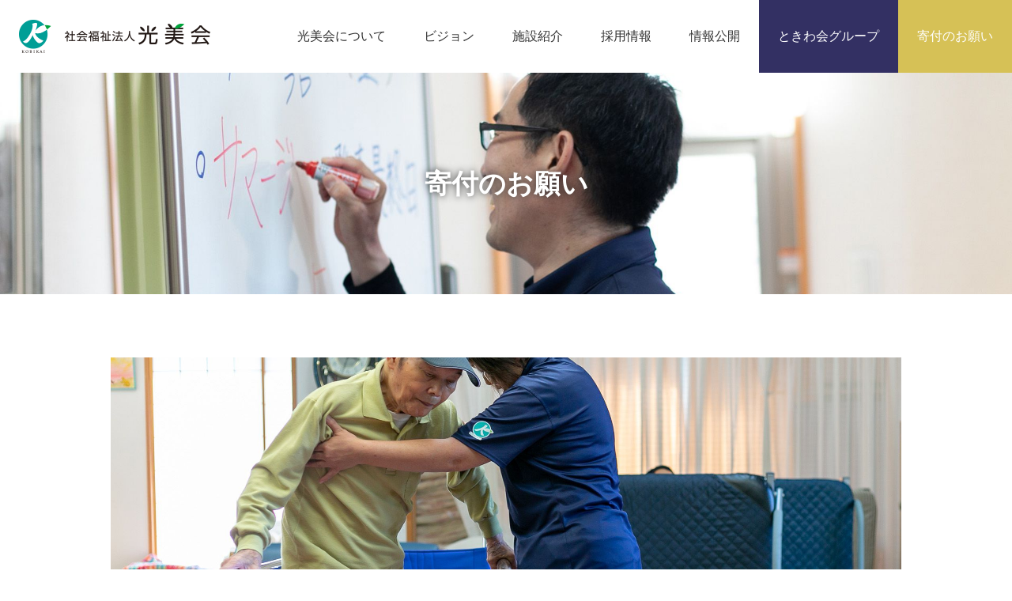

--- FILE ---
content_type: text/html
request_url: http://koubikai.jp/donation.html
body_size: 6924
content:
<!DOCTYPE html>
<html lang="ja" dir="ltr">

<head>
	<meta charset="utf-8">
	<meta property="og:site_name" content="">
	<title>
		寄付のお願い｜社会福祉法人光美会｜福島県いわき市
	</title>
	<meta property="og:title" content="寄付のお願い">
	<meta property="og:type" content="article">
	<meta name="description" content="" />
	<meta property="og:description" content="">
	<meta name="keywords" content="" />
	<meta http-equiv="X-UA-Compatible" content="IE=edge,chrome=1">
	<meta name="viewport"
		content="width=device-width,initial-scale=1.0,minimum-scale=1.0,maximum-scale=1.0,user-scalable=0">
	<link rel="shortcut icon" href="/assets/Images/All/favicon.ico" />
	<!-- StyleSheets -->
	<link rel="stylesheet" href="https://use.fontawesome.com/releases/v5.3.1/css/all.css"
		integrity="sha384-mzrmE5qonljUremFsqc01SB46JvROS7bZs3IO2EmfFsd15uHvIt+Y8vEf7N7fWAU" crossorigin="anonymous">
	<link rel="stylesheet" type="text/css" href="./assets/css/style.css" />
	<!-- Global site tag (gtag.js) - Google Analytics -->
	<script async src="https://www.googletagmanager.com/gtag/js?id=G-KT5B7PX5CT"></script>
	<script>
		window.dataLayer = window.dataLayer || [];

		function gtag() {
			dataLayer.push(arguments);
		}
		gtag('js', new Date());

		gtag('config', 'G-KT5B7PX5CT');
	</script>

</head>

<body>
	<p class="Hide"><a href="#Skip">メニューを飛ばして本文へ</a></p>
	<header class="Header" id="Header">
		<h1 class="Header--Logo"><a href="./"></a></h1>
		<nav class="Nav" id="Nav">
			<ul>
				<li><a href="./about.html"><span>光美会について</span></a></li>
				<li><a href="./vision.html"><span>ビジョン</span></a></li>
				<!--<li><a href="#"><span>事業案内</span></a></li>-->
				<li><a href="./introduction.html"><span>施設紹介</span></a></li>
				<li><a href="./recruit/"><span>採用情報</span></a></li>
				<li><a href="./publication.html"><span>情報公開</span></a></li>
				<li class="Tokiwakai"><a href="https://www.tokiwa.or.jp/" target="_blank">ときわ会グループ</a></li>
				<li class="Donation"><a href="./donation.html">寄付のお願い</a></li>
			</ul>
		</nav>
		<button class="SPNav--Opne"></button>
	</header>
	<div class="InPage--MainTitle" style="background-image:url(assets/img/Donation/Header.jpg);">
		<h1>寄付のお願い</h1>
	</div>
	<a id="Skip" name="Skip" class="Hide">本文</a>
	<div class="InPage--Content Wrap">
		<div class="InPage--PageTitle" id="outline" style="background-image: url(assets/img/Donation/Photo1.jpg);">
			<h2>寄付のお申込み</h2>
		</div>
		<div class="Donation">
			<h2 class="Donation--Title">社会福祉法人光美会の活動を応援してください</h2>
			<p>わたしたちは、社会福祉法人としての責務を果たすため、制度の中の福祉だけではなく、地域のニーズに寄り添い独自のサービスを創造し、個別性を重視した介護・福祉サービスを提供しています。<br>
				また、東日本大震災及び福島第一原子力発電所事故により、避難を余儀なくされている富岡町民や相双地区の方々と地域住民の交流拠点として、健康寿命増進事業をはじめ、人が集まり、人が繋がり、支え合う地域交流サロンを目指して活動しています。
			</p>
			<ul class="Donation--Photos">
				<li><img src="assets/img/Donation/Photo2.jpg" alt=""></li>
				<li><img src="assets/img/Donation/Photo3.jpg" alt=""></li>
				<li><img src="assets/img/Donation/Photo4.jpg" alt=""></li>
				<li><img src="assets/img/Donation/Photo5.jpg" alt=""></li>
			</ul>
			<h2 class="SubTitle--Type1 Mg100Top">ご寄付の方法</h2>
			<div class="About--Table">
				<table class="Table--Type1">
					<tr>
						<th>現金書留／直接持参</th>
						<td>寄附申込書をご記入いただき同封してください。</td>
					</tr>
				</table>
			</div>
			<p class="Donation--Btn"><a target="_blank" href="assets/pdf/donation/application.pdf">寄附申込書</a><a target="_blank"
					href="assets/pdf/donation/application_ex.pdf">寄附申込書記載例</a></p>
			<h3 class="SubTitle--Type2 Mg50Top">税制上の待遇処置について</h3>
			<p>社会福祉法人光美会に対するご寄付は、税制上の待遇処置（寄付金控除）を受けることができます。<br>
				詳細は下記ページをご参照いただくか、お近くの税務署にご相談ください。<br>
				<a class="Link--Type1" href="https://www.nta.go.jp/taxes/shiraberu/taxanswer/shotoku/1150.htm"
					target="_blank">https://www.nta.go.jp/taxes/shiraberu/taxanswer/shotoku/1150.htm</a><br>
				（国税庁のホームページ）</p>
			<h3 class="SubTitle--Type2 Mg50Top">寄付に関するお問い合わせ</h3>
			<div class="Donation--Contact">
				<p class="F-Bold">社会福祉法人 光美会　法人事務局</p>
				<p>〒973-8406<br>
					福島県いわき市内郷高野町五合田36-1<br>
					tel 0246-27-2500 / fax 0246-27-2501</p>
			</div>
		</div>
	</div>
	<ul class="Footer--Nav">
		<li class="Nav1"><a href="./recruit/"><i></i>採用情報</a></li>
		<li class="Nav2"><a href="./vision.html"><i></i>ビジョン</a></li>
		<li class="Nav3"><a href="./donation.html"><i></i>寄付のお願い</a></li>
		<li class="Nav4"><a href="./information/"><i></i>お知らせ</a></li>
		<!--<li class="Nav5 Facebook"><a href="https://www.facebook.com/tokiwa.koubikai/" target="_blank"><i></i>facebook</a>
		</li>-->
		<li class="Nav6 Twitter"><a href="https://twitter.com/i/lists/1410013052812939268?show=top"
				target="_blank"><i></i>X</a></li>
	</ul>
	<footer class="Footer">
		<div class="Wrap">
			<div class="Logo">社会福祉法人　光美会</div>
			<div class="Line"></div>
			<div class="Address">
				<p>〒973-8406<br>
					福島県いわき市内郷高野町五合田36-1</p>
				<p class="Mg20Top">tel <span>0246-27-2500</span><br>
					fax 0246-27-2501</p>
			</div>
			<div class="Footer--SubNav">
				<ul>
					<li><a href="./privacypolicy.html">個人情報取扱い</a></li>
					<li><a href="./contact/">お問い合わせ</a></li>
					<!--
        <li><a href="#">サイトマップ</a></li>
        -->
				</ul>
				<ul>
					<li class="preparation"><span>資料請求</span><a href="./document-request.html">準備中</a></li>
					<li><a href="./about.html#map">アクセス</a></li>
				</ul>
			</div>
		</div>
	</footer>
	<!-- JavaScript機能オフ対策 -->
	<noscript>
		<div class="F-Bold F-Red F-Size02 Mg30Bottom">
			<p> ※当ホームページでは、JavaScriptを利用しております。<br>
				現在、表示・一部機能に制限がございます。表示・機能を完全に活用したい場合は、ブラウザのJavaScript機能をオンにしてください。 </p>
		</div>
	</noscript>
	<!-- JavaScripts -->
	<script src="./assets/js/bundle.js"></script>
</body>

</html>

--- FILE ---
content_type: text/css
request_url: http://koubikai.jp/assets/css/style.css
body_size: 66319
content:
@charset "UTF-8";
/*! normalize.css v2.0.1 | MIT License | git.io/normalize */
/**
 * Owl Carousel v2.3.4
 * Copyright 2013-2018 David Deutsch
 * Licensed under: SEE LICENSE IN https://github.com/OwlCarousel2/OwlCarousel2/blob/master/LICENSE
 */
/*
 *  Owl Carousel - Core
 */
.owl-carousel {
  display: none;
  width: 100%;
  -webkit-tap-highlight-color: transparent;
  /* position relative and z-index fix webkit rendering fonts issue */
  position: relative;
  z-index: 1;
}

.owl-carousel .owl-stage {
  position: relative;
  -ms-touch-action: pan-Y;
  touch-action: manipulation;
  -moz-backface-visibility: hidden;
  /* fix firefox animation glitch */
}

.owl-carousel .owl-stage:after {
  content: ".";
  display: block;
  clear: both;
  visibility: hidden;
  line-height: 0;
  height: 0;
}

.owl-carousel .owl-stage-outer {
  position: relative;
  overflow: hidden;
  /* fix for flashing background */
  -webkit-transform: translate3d(0px, 0px, 0px);
}

.owl-carousel .owl-wrapper {
  -webkit-backface-visibility: hidden;
  -moz-backface-visibility: hidden;
  -ms-backface-visibility: hidden;
  -webkit-transform: translate3d(0, 0, 0);
  -moz-transform: translate3d(0, 0, 0);
  -ms-transform: translate3d(0, 0, 0);
}

.owl-carousel .owl-item {
  -webkit-backface-visibility: hidden;
  -moz-backface-visibility: hidden;
  -ms-backface-visibility: hidden;
  -webkit-transform: translate3d(0, 0, 0);
  -moz-transform: translate3d(0, 0, 0);
  -ms-transform: translate3d(0, 0, 0);
  position: relative;
  min-height: 1px;
  float: left;
  -webkit-backface-visibility: hidden;
  -webkit-tap-highlight-color: transparent;
  -webkit-touch-callout: none;
}

.owl-carousel .owl-item img {
  display: block;
  width: 100%;
}

.owl-carousel .owl-nav.disabled,
.owl-carousel .owl-dots.disabled {
  display: none;
}

.owl-carousel .owl-nav .owl-prev,
.owl-carousel .owl-nav .owl-next {
  cursor: pointer;
  -webkit-user-select: none;
  -moz-user-select: none;
  -ms-user-select: none;
  user-select: none;
}

.owl-carousel .owl-dot {
  cursor: pointer;
  -webkit-user-select: none;
  -moz-user-select: none;
  -ms-user-select: none;
  user-select: none;
}

.owl-carousel .owl-nav button.owl-prev,
.owl-carousel .owl-nav button.owl-next {
  background: none;
  color: inherit;
  border: none;
  padding: 0 !important;
  font: inherit;
}

.owl-carousel button.owl-dot {
  background: none;
  color: inherit;
  border: none;
  padding: 0 !important;
  font: inherit;
}

.owl-carousel.owl-loaded {
  display: block;
}

.owl-carousel.owl-loading {
  opacity: 0;
  display: block;
}

.owl-carousel.owl-hidden {
  opacity: 0;
}

.owl-carousel.owl-refresh .owl-item {
  visibility: hidden;
}

.owl-carousel.owl-drag .owl-item {
  -ms-touch-action: pan-y;
  touch-action: pan-y;
  -webkit-user-select: none;
  -moz-user-select: none;
  -ms-user-select: none;
  user-select: none;
}

.owl-carousel.owl-grab {
  cursor: move;
  cursor: -webkit-grab;
  cursor: grab;
}

.owl-carousel.owl-rtl {
  direction: rtl;
}

.owl-carousel.owl-rtl .owl-item {
  float: right;
}

/* No Js */
.no-js .owl-carousel {
  display: block;
}

/*
 *  Owl Carousel - Animate Plugin
 */
.owl-carousel .animated {
  -webkit-animation-duration: 1000ms;
  animation-duration: 1000ms;
  -webkit-animation-fill-mode: both;
  animation-fill-mode: both;
}

.owl-carousel .owl-animated-in {
  z-index: 0;
}

.owl-carousel .owl-animated-out {
  z-index: 1;
}

.owl-carousel .fadeOut {
  -webkit-animation-name: fadeOut;
  animation-name: fadeOut;
}

@-webkit-keyframes fadeOut {
  0% {
    opacity: 1;
  }
  100% {
    opacity: 0;
  }
}

@keyframes fadeOut {
  0% {
    opacity: 1;
  }
  100% {
    opacity: 0;
  }
}

/*
 * 	Owl Carousel - Auto Height Plugin
 */
.owl-height {
  -webkit-transition: height 500ms ease-in-out;
  transition: height 500ms ease-in-out;
}

/*
 * 	Owl Carousel - Lazy Load Plugin
 */
.owl-carousel .owl-item {
  /**
			This is introduced due to a bug in IE11 where lazy loading combined with autoheight plugin causes a wrong
			calculation of the height of the owl-item that breaks page layouts
		 */
}

.owl-carousel .owl-item .owl-lazy {
  opacity: 0;
  -webkit-transition: opacity 400ms ease;
  transition: opacity 400ms ease;
}

.owl-carousel .owl-item .owl-lazy[src^=""],
.owl-carousel .owl-item .owl-lazy:not([src]) {
  max-height: 0;
}

.owl-carousel .owl-item img.owl-lazy {
  -webkit-transform-style: preserve-3d;
  transform-style: preserve-3d;
}

.owl-carousel .owl-video-wrapper {
  position: relative;
  height: 100%;
  background: #000;
}

.owl-carousel .owl-video-play-icon {
  position: absolute;
  height: 80px;
  width: 80px;
  left: 50%;
  top: 50%;
  margin-left: -40px;
  margin-top: -40px;
  background: url("owl.video.play.png") no-repeat;
  cursor: pointer;
  z-index: 1;
  -webkit-backface-visibility: hidden;
  -webkit-transition: -webkit-transform 100ms ease;
  transition: -webkit-transform 100ms ease;
  transition: transform 100ms ease;
  transition: transform 100ms ease, -webkit-transform 100ms ease;
}

.owl-carousel .owl-video-play-icon:hover {
  -webkit-transform: scale(1.3, 1.3);
  transform: scale(1.3, 1.3);
}

.owl-carousel .owl-video-playing .owl-video-tn,
.owl-carousel .owl-video-playing .owl-video-play-icon {
  display: none;
}

.owl-carousel .owl-video-tn {
  opacity: 0;
  height: 100%;
  background-position: center center;
  background-repeat: no-repeat;
  background-size: contain;
  -webkit-transition: opacity 400ms ease;
  transition: opacity 400ms ease;
}

.owl-carousel .owl-video-frame {
  position: relative;
  z-index: 1;
  height: 100%;
  width: 100%;
}

/*
 * 	Owl Carousel - Video Plugin
 */
article,
aside,
details,
figcaption,
figure,
footer,
header,
hgroup,
nav,
section,
summary {
  display: block;
}

audio,
canvas,
video {
  display: inline-block;
}

audio:not([controls]) {
  display: none;
  height: 0;
}

[hidden] {
  display: none;
}

html {
  font-family: sans-serif;
  -webkit-text-size-adjust: 100%;
  -ms-text-size-adjust: 100%;
}

body {
  margin: 0;
}

a:focus {
  outline: thin dotted;
}

a:active,
a:hover {
  outline: 0;
}

h1 {
  font-size: 2em;
}

abbr[title] {
  border-bottom: 1px dotted;
}

b,
strong {
  font-weight: bold;
}

dfn {
  font-style: italic;
}

mark {
  background: #ff0;
  color: #000;
}

code,
kbd,
pre,
samp {
  font-family: monospace, serif;
  font-size: 1em;
}

pre {
  white-space: pre;
  white-space: pre-wrap;
  word-wrap: break-word;
}

q {
  quotes: "“" "”" "‘" "’";
}

small {
  font-size: 80%;
}

sub {
  font-size: 75%;
  line-height: 0;
  position: relative;
  vertical-align: baseline;
}

sup {
  font-size: 75%;
  line-height: 0;
  position: relative;
  vertical-align: baseline;
  top: -0.5em;
}

sub {
  bottom: -0.25em;
}

img {
  border: 0;
}

svg:not(:root) {
  overflow: hidden;
}

figure {
  margin: 0;
}

fieldset {
  border: 1px solid #c0c0c0;
  margin: 0 2px;
  padding: 0.35em 0.625em 0.75em;
}

legend {
  border: 0;
  padding: 0;
}

button,
input,
select,
textarea {
  font-family: inherit;
  font-size: 100%;
  margin: 0;
}

button,
input {
  line-height: normal;
}

button,
html input[type="button"] {
  -webkit-appearance: button;
  cursor: pointer;
}

input[type="reset"],
input[type="submit"] {
  -webkit-appearance: button;
  cursor: pointer;
}

button[disabled] {
  cursor: default;
}

input[disabled] {
  cursor: default;
}

input[type="checkbox"],
input[type="radio"] {
  -webkit-box-sizing: border-box;
  box-sizing: border-box;
  padding: 0;
}

input[type="search"] {
  -webkit-appearance: textfield;
  -webkit-box-sizing: content-box;
  box-sizing: content-box;
}

input[type="search"]::-webkit-search-cancel-button,
input[type="search"]::-webkit-search-decoration {
  -webkit-appearance: none;
}

button::-moz-focus-inner,
input::-moz-focus-inner {
  border: 0;
  padding: 0;
}

textarea {
  overflow: auto;
  vertical-align: top;
}

table {
  border-collapse: collapse;
  border-spacing: 0;
}

html {
  overflow-y: scroll;
  font-size: 16px;
  margin: 0;
  padding: 0;
  border: 0;
  outline: 0;
  font-weight: inherit;
  font-style: normal;
  font-family: inherit;
  font-family: "Helvetica Neue", Helvetica, Arial, Roboto, "Droid Sans", "ヒラギノ角ゴ Pro", "Hiragino Kaku Gothic Pro", "メイリオ", "Meiryo", "ＭＳ Ｐゴシック", sans-serif;
  line-break: strict;
  word-break: normal;
}

body,
div,
span,
applet,
object,
iframe,
h1,
h2,
h3,
h4,
h5,
h6,
p,
blockquote,
pre,
a,
abbr,
acronym,
address,
big,
cite,
code,
del,
dfn,
em,
font,
img,
ins,
kbd,
q,
s,
samp,
small,
strike,
strong,
sub,
sup,
tt,
var,
dl,
dt,
dd,
ol,
ul,
li,
fieldset,
form,
label,
legend,
table,
caption,
tbody,
tfoot,
thead {
  margin: 0;
  padding: 0;
  border: 0;
  outline: 0;
  font-weight: inherit;
  font-style: normal;
  font-family: inherit;
  font-family: "Helvetica Neue", Helvetica, Arial, Roboto, "Droid Sans", "ヒラギノ角ゴ Pro", "Hiragino Kaku Gothic Pro", "メイリオ", "Meiryo", "ＭＳ Ｐゴシック", sans-serif;
  line-break: strict;
  word-break: normal;
}

body {
  line-height: 1.75;
  text-align: center;
  color: #333;
}

h1,
h2,
h3,
h4,
h5,
h6 {
  font-size: 100%;
}

:focus {
  outline: 0;
}

table {
  border-collapse: collapse;
  border-spacing: 0;
  font-size: 100%;
  font-family: inherit;
}

caption,
th,
td {
  text-align: left;
  vertical-align: top;
  font-weight: normal;
}

ol,
ul {
  list-style: none;
}

input,
textarea,
select,
button {
  font-size: 100%;
  font-family: inherit;
}

select {
  margin: inherit;
}

a {
  color: #333;
  text-decoration: none;
}

a:hover {
  color: #009e96;
}

img {
  -ms-interpolation-mode: bicubic;
  border: 0;
}

.Wrap {
  width: 1000px;
  text-align: left;
  margin: 0 auto;
}

.F-Bold {
  font-weight: bold;
}

.F-Red {
  color: #cc0000;
}

.T-Center {
  text-align: center;
}

.T-Right {
  text-align: right;
}

.T-Left {
  text-align: left;
}

.Hide {
  display: none;
}

.F-Size1 {
  font-size: 0.1rem;
}

.F-Size2 {
  font-size: 0.2rem;
}

.F-Size3 {
  font-size: 0.3rem;
}

.F-Size4 {
  font-size: 0.4rem;
}

.F-Size5 {
  font-size: 0.5rem;
}

.F-Size6 {
  font-size: 0.6rem;
}

.F-Size7 {
  font-size: 0.7rem;
}

.F-Size8 {
  font-size: 0.8rem;
}

.F-Size9 {
  font-size: 0.9rem;
}

.F-Size10 {
  font-size: 1rem;
}

.F-Size11 {
  font-size: 1.1rem;
}

.F-Size12 {
  font-size: 1.2rem;
}

.F-Size13 {
  font-size: 1.3rem;
}

.F-Size14 {
  font-size: 1.4rem;
}

.F-Size15 {
  font-size: 1.5rem;
}

.F-Size16 {
  font-size: 1.6rem;
}

.F-Size17 {
  font-size: 1.7rem;
}

.F-Size18 {
  font-size: 1.8rem;
}

.F-Size19 {
  font-size: 1.9rem;
}

.F-Size20 {
  font-size: 2rem;
}

.F-Size21 {
  font-size: 2.1rem;
}

.F-Size22 {
  font-size: 2.2rem;
}

.F-Size23 {
  font-size: 2.3rem;
}

.F-Size24 {
  font-size: 2.4rem;
}

.F-Size25 {
  font-size: 2.5rem;
}

.F-Size26 {
  font-size: 2.6rem;
}

.F-Size27 {
  font-size: 2.7rem;
}

.F-Size28 {
  font-size: 2.8rem;
}

.F-Size29 {
  font-size: 2.9rem;
}

.F-Size30 {
  font-size: 3rem;
}

.Mg5 {
  margin: 5px;
}

.Mg5Top {
  margin-top: 5px;
}

.Mg5Right {
  margin-right: 5px;
}

.Mg5Bottom {
  margin-bottom: 5px;
}

.Mg5Left {
  margin-left: 5px;
}

.Pg5 {
  padding: 5px;
}

.Pg5Top {
  padding-top: 5px;
}

.Pg5Right {
  padding-right: 5px;
}

.Pg5Bottom {
  padding-bottom: 5px;
}

.Pg5Left {
  padding-left: 5px;
}

.Mg-5 {
  margin: -5px;
}

.Mg-5Top {
  margin-top: -5px;
}

.Mg-5Right {
  margin-right: -5px;
}

.Mg-5Bottom {
  margin-bottom: -5px;
}

.Mg-5Left {
  margin-left: -5px;
}

.Pg-5 {
  padding: -5px;
}

.Pg-5Top {
  padding-top: -5px;
}

.Pg-5Right {
  padding-right: -5px;
}

.Pg-5Bottom {
  padding-bottom: -5px;
}

.Pg-5Left {
  padding-left: -5px;
}

.Mg10 {
  margin: 10px;
}

.Mg10Top {
  margin-top: 10px;
}

.Mg10Right {
  margin-right: 10px;
}

.Mg10Bottom {
  margin-bottom: 10px;
}

.Mg10Left {
  margin-left: 10px;
}

.Pg10 {
  padding: 10px;
}

.Pg10Top {
  padding-top: 10px;
}

.Pg10Right {
  padding-right: 10px;
}

.Pg10Bottom {
  padding-bottom: 10px;
}

.Pg10Left {
  padding-left: 10px;
}

.Mg-10 {
  margin: -10px;
}

.Mg-10Top {
  margin-top: -10px;
}

.Mg-10Right {
  margin-right: -10px;
}

.Mg-10Bottom {
  margin-bottom: -10px;
}

.Mg-10Left {
  margin-left: -10px;
}

.Pg-10 {
  padding: -10px;
}

.Pg-10Top {
  padding-top: -10px;
}

.Pg-10Right {
  padding-right: -10px;
}

.Pg-10Bottom {
  padding-bottom: -10px;
}

.Pg-10Left {
  padding-left: -10px;
}

.Mg15 {
  margin: 15px;
}

.Mg15Top {
  margin-top: 15px;
}

.Mg15Right {
  margin-right: 15px;
}

.Mg15Bottom {
  margin-bottom: 15px;
}

.Mg15Left {
  margin-left: 15px;
}

.Pg15 {
  padding: 15px;
}

.Pg15Top {
  padding-top: 15px;
}

.Pg15Right {
  padding-right: 15px;
}

.Pg15Bottom {
  padding-bottom: 15px;
}

.Pg15Left {
  padding-left: 15px;
}

.Mg-15 {
  margin: -15px;
}

.Mg-15Top {
  margin-top: -15px;
}

.Mg-15Right {
  margin-right: -15px;
}

.Mg-15Bottom {
  margin-bottom: -15px;
}

.Mg-15Left {
  margin-left: -15px;
}

.Pg-15 {
  padding: -15px;
}

.Pg-15Top {
  padding-top: -15px;
}

.Pg-15Right {
  padding-right: -15px;
}

.Pg-15Bottom {
  padding-bottom: -15px;
}

.Pg-15Left {
  padding-left: -15px;
}

.Mg20 {
  margin: 20px;
}

.Mg20Top {
  margin-top: 20px;
}

.Mg20Right {
  margin-right: 20px;
}

.Mg20Bottom {
  margin-bottom: 20px;
}

.Mg20Left {
  margin-left: 20px;
}

.Pg20 {
  padding: 20px;
}

.Pg20Top {
  padding-top: 20px;
}

.Pg20Right {
  padding-right: 20px;
}

.Pg20Bottom {
  padding-bottom: 20px;
}

.Pg20Left {
  padding-left: 20px;
}

.Mg-20 {
  margin: -20px;
}

.Mg-20Top {
  margin-top: -20px;
}

.Mg-20Right {
  margin-right: -20px;
}

.Mg-20Bottom {
  margin-bottom: -20px;
}

.Mg-20Left {
  margin-left: -20px;
}

.Pg-20 {
  padding: -20px;
}

.Pg-20Top {
  padding-top: -20px;
}

.Pg-20Right {
  padding-right: -20px;
}

.Pg-20Bottom {
  padding-bottom: -20px;
}

.Pg-20Left {
  padding-left: -20px;
}

.Mg25 {
  margin: 25px;
}

.Mg25Top {
  margin-top: 25px;
}

.Mg25Right {
  margin-right: 25px;
}

.Mg25Bottom {
  margin-bottom: 25px;
}

.Mg25Left {
  margin-left: 25px;
}

.Pg25 {
  padding: 25px;
}

.Pg25Top {
  padding-top: 25px;
}

.Pg25Right {
  padding-right: 25px;
}

.Pg25Bottom {
  padding-bottom: 25px;
}

.Pg25Left {
  padding-left: 25px;
}

.Mg-25 {
  margin: -25px;
}

.Mg-25Top {
  margin-top: -25px;
}

.Mg-25Right {
  margin-right: -25px;
}

.Mg-25Bottom {
  margin-bottom: -25px;
}

.Mg-25Left {
  margin-left: -25px;
}

.Pg-25 {
  padding: -25px;
}

.Pg-25Top {
  padding-top: -25px;
}

.Pg-25Right {
  padding-right: -25px;
}

.Pg-25Bottom {
  padding-bottom: -25px;
}

.Pg-25Left {
  padding-left: -25px;
}

.Mg30 {
  margin: 30px;
}

.Mg30Top {
  margin-top: 30px;
}

.Mg30Right {
  margin-right: 30px;
}

.Mg30Bottom {
  margin-bottom: 30px;
}

.Mg30Left {
  margin-left: 30px;
}

.Pg30 {
  padding: 30px;
}

.Pg30Top {
  padding-top: 30px;
}

.Pg30Right {
  padding-right: 30px;
}

.Pg30Bottom {
  padding-bottom: 30px;
}

.Pg30Left {
  padding-left: 30px;
}

.Mg-30 {
  margin: -30px;
}

.Mg-30Top {
  margin-top: -30px;
}

.Mg-30Right {
  margin-right: -30px;
}

.Mg-30Bottom {
  margin-bottom: -30px;
}

.Mg-30Left {
  margin-left: -30px;
}

.Pg-30 {
  padding: -30px;
}

.Pg-30Top {
  padding-top: -30px;
}

.Pg-30Right {
  padding-right: -30px;
}

.Pg-30Bottom {
  padding-bottom: -30px;
}

.Pg-30Left {
  padding-left: -30px;
}

.Mg35 {
  margin: 35px;
}

.Mg35Top {
  margin-top: 35px;
}

.Mg35Right {
  margin-right: 35px;
}

.Mg35Bottom {
  margin-bottom: 35px;
}

.Mg35Left {
  margin-left: 35px;
}

.Pg35 {
  padding: 35px;
}

.Pg35Top {
  padding-top: 35px;
}

.Pg35Right {
  padding-right: 35px;
}

.Pg35Bottom {
  padding-bottom: 35px;
}

.Pg35Left {
  padding-left: 35px;
}

.Mg-35 {
  margin: -35px;
}

.Mg-35Top {
  margin-top: -35px;
}

.Mg-35Right {
  margin-right: -35px;
}

.Mg-35Bottom {
  margin-bottom: -35px;
}

.Mg-35Left {
  margin-left: -35px;
}

.Pg-35 {
  padding: -35px;
}

.Pg-35Top {
  padding-top: -35px;
}

.Pg-35Right {
  padding-right: -35px;
}

.Pg-35Bottom {
  padding-bottom: -35px;
}

.Pg-35Left {
  padding-left: -35px;
}

.Mg40 {
  margin: 40px;
}

.Mg40Top {
  margin-top: 40px;
}

.Mg40Right {
  margin-right: 40px;
}

.Mg40Bottom {
  margin-bottom: 40px;
}

.Mg40Left {
  margin-left: 40px;
}

.Pg40 {
  padding: 40px;
}

.Pg40Top {
  padding-top: 40px;
}

.Pg40Right {
  padding-right: 40px;
}

.Pg40Bottom {
  padding-bottom: 40px;
}

.Pg40Left {
  padding-left: 40px;
}

.Mg-40 {
  margin: -40px;
}

.Mg-40Top {
  margin-top: -40px;
}

.Mg-40Right {
  margin-right: -40px;
}

.Mg-40Bottom {
  margin-bottom: -40px;
}

.Mg-40Left {
  margin-left: -40px;
}

.Pg-40 {
  padding: -40px;
}

.Pg-40Top {
  padding-top: -40px;
}

.Pg-40Right {
  padding-right: -40px;
}

.Pg-40Bottom {
  padding-bottom: -40px;
}

.Pg-40Left {
  padding-left: -40px;
}

.Mg45 {
  margin: 45px;
}

.Mg45Top {
  margin-top: 45px;
}

.Mg45Right {
  margin-right: 45px;
}

.Mg45Bottom {
  margin-bottom: 45px;
}

.Mg45Left {
  margin-left: 45px;
}

.Pg45 {
  padding: 45px;
}

.Pg45Top {
  padding-top: 45px;
}

.Pg45Right {
  padding-right: 45px;
}

.Pg45Bottom {
  padding-bottom: 45px;
}

.Pg45Left {
  padding-left: 45px;
}

.Mg-45 {
  margin: -45px;
}

.Mg-45Top {
  margin-top: -45px;
}

.Mg-45Right {
  margin-right: -45px;
}

.Mg-45Bottom {
  margin-bottom: -45px;
}

.Mg-45Left {
  margin-left: -45px;
}

.Pg-45 {
  padding: -45px;
}

.Pg-45Top {
  padding-top: -45px;
}

.Pg-45Right {
  padding-right: -45px;
}

.Pg-45Bottom {
  padding-bottom: -45px;
}

.Pg-45Left {
  padding-left: -45px;
}

.Mg50 {
  margin: 50px;
}

.Mg50Top {
  margin-top: 50px;
}

.Mg50Right {
  margin-right: 50px;
}

.Mg50Bottom {
  margin-bottom: 50px;
}

.Mg50Left {
  margin-left: 50px;
}

.Pg50 {
  padding: 50px;
}

.Pg50Top {
  padding-top: 50px;
}

.Pg50Right {
  padding-right: 50px;
}

.Pg50Bottom {
  padding-bottom: 50px;
}

.Pg50Left {
  padding-left: 50px;
}

.Mg-50 {
  margin: -50px;
}

.Mg-50Top {
  margin-top: -50px;
}

.Mg-50Right {
  margin-right: -50px;
}

.Mg-50Bottom {
  margin-bottom: -50px;
}

.Mg-50Left {
  margin-left: -50px;
}

.Pg-50 {
  padding: -50px;
}

.Pg-50Top {
  padding-top: -50px;
}

.Pg-50Right {
  padding-right: -50px;
}

.Pg-50Bottom {
  padding-bottom: -50px;
}

.Pg-50Left {
  padding-left: -50px;
}

.Mg55 {
  margin: 55px;
}

.Mg55Top {
  margin-top: 55px;
}

.Mg55Right {
  margin-right: 55px;
}

.Mg55Bottom {
  margin-bottom: 55px;
}

.Mg55Left {
  margin-left: 55px;
}

.Pg55 {
  padding: 55px;
}

.Pg55Top {
  padding-top: 55px;
}

.Pg55Right {
  padding-right: 55px;
}

.Pg55Bottom {
  padding-bottom: 55px;
}

.Pg55Left {
  padding-left: 55px;
}

.Mg-55 {
  margin: -55px;
}

.Mg-55Top {
  margin-top: -55px;
}

.Mg-55Right {
  margin-right: -55px;
}

.Mg-55Bottom {
  margin-bottom: -55px;
}

.Mg-55Left {
  margin-left: -55px;
}

.Pg-55 {
  padding: -55px;
}

.Pg-55Top {
  padding-top: -55px;
}

.Pg-55Right {
  padding-right: -55px;
}

.Pg-55Bottom {
  padding-bottom: -55px;
}

.Pg-55Left {
  padding-left: -55px;
}

.Mg60 {
  margin: 60px;
}

.Mg60Top {
  margin-top: 60px;
}

.Mg60Right {
  margin-right: 60px;
}

.Mg60Bottom {
  margin-bottom: 60px;
}

.Mg60Left {
  margin-left: 60px;
}

.Pg60 {
  padding: 60px;
}

.Pg60Top {
  padding-top: 60px;
}

.Pg60Right {
  padding-right: 60px;
}

.Pg60Bottom {
  padding-bottom: 60px;
}

.Pg60Left {
  padding-left: 60px;
}

.Mg-60 {
  margin: -60px;
}

.Mg-60Top {
  margin-top: -60px;
}

.Mg-60Right {
  margin-right: -60px;
}

.Mg-60Bottom {
  margin-bottom: -60px;
}

.Mg-60Left {
  margin-left: -60px;
}

.Pg-60 {
  padding: -60px;
}

.Pg-60Top {
  padding-top: -60px;
}

.Pg-60Right {
  padding-right: -60px;
}

.Pg-60Bottom {
  padding-bottom: -60px;
}

.Pg-60Left {
  padding-left: -60px;
}

.Mg65 {
  margin: 65px;
}

.Mg65Top {
  margin-top: 65px;
}

.Mg65Right {
  margin-right: 65px;
}

.Mg65Bottom {
  margin-bottom: 65px;
}

.Mg65Left {
  margin-left: 65px;
}

.Pg65 {
  padding: 65px;
}

.Pg65Top {
  padding-top: 65px;
}

.Pg65Right {
  padding-right: 65px;
}

.Pg65Bottom {
  padding-bottom: 65px;
}

.Pg65Left {
  padding-left: 65px;
}

.Mg-65 {
  margin: -65px;
}

.Mg-65Top {
  margin-top: -65px;
}

.Mg-65Right {
  margin-right: -65px;
}

.Mg-65Bottom {
  margin-bottom: -65px;
}

.Mg-65Left {
  margin-left: -65px;
}

.Pg-65 {
  padding: -65px;
}

.Pg-65Top {
  padding-top: -65px;
}

.Pg-65Right {
  padding-right: -65px;
}

.Pg-65Bottom {
  padding-bottom: -65px;
}

.Pg-65Left {
  padding-left: -65px;
}

.Mg70 {
  margin: 70px;
}

.Mg70Top {
  margin-top: 70px;
}

.Mg70Right {
  margin-right: 70px;
}

.Mg70Bottom {
  margin-bottom: 70px;
}

.Mg70Left {
  margin-left: 70px;
}

.Pg70 {
  padding: 70px;
}

.Pg70Top {
  padding-top: 70px;
}

.Pg70Right {
  padding-right: 70px;
}

.Pg70Bottom {
  padding-bottom: 70px;
}

.Pg70Left {
  padding-left: 70px;
}

.Mg-70 {
  margin: -70px;
}

.Mg-70Top {
  margin-top: -70px;
}

.Mg-70Right {
  margin-right: -70px;
}

.Mg-70Bottom {
  margin-bottom: -70px;
}

.Mg-70Left {
  margin-left: -70px;
}

.Pg-70 {
  padding: -70px;
}

.Pg-70Top {
  padding-top: -70px;
}

.Pg-70Right {
  padding-right: -70px;
}

.Pg-70Bottom {
  padding-bottom: -70px;
}

.Pg-70Left {
  padding-left: -70px;
}

.Mg75 {
  margin: 75px;
}

.Mg75Top {
  margin-top: 75px;
}

.Mg75Right {
  margin-right: 75px;
}

.Mg75Bottom {
  margin-bottom: 75px;
}

.Mg75Left {
  margin-left: 75px;
}

.Pg75 {
  padding: 75px;
}

.Pg75Top {
  padding-top: 75px;
}

.Pg75Right {
  padding-right: 75px;
}

.Pg75Bottom {
  padding-bottom: 75px;
}

.Pg75Left {
  padding-left: 75px;
}

.Mg-75 {
  margin: -75px;
}

.Mg-75Top {
  margin-top: -75px;
}

.Mg-75Right {
  margin-right: -75px;
}

.Mg-75Bottom {
  margin-bottom: -75px;
}

.Mg-75Left {
  margin-left: -75px;
}

.Pg-75 {
  padding: -75px;
}

.Pg-75Top {
  padding-top: -75px;
}

.Pg-75Right {
  padding-right: -75px;
}

.Pg-75Bottom {
  padding-bottom: -75px;
}

.Pg-75Left {
  padding-left: -75px;
}

.Mg80 {
  margin: 80px;
}

.Mg80Top {
  margin-top: 80px;
}

.Mg80Right {
  margin-right: 80px;
}

.Mg80Bottom {
  margin-bottom: 80px;
}

.Mg80Left {
  margin-left: 80px;
}

.Pg80 {
  padding: 80px;
}

.Pg80Top {
  padding-top: 80px;
}

.Pg80Right {
  padding-right: 80px;
}

.Pg80Bottom {
  padding-bottom: 80px;
}

.Pg80Left {
  padding-left: 80px;
}

.Mg-80 {
  margin: -80px;
}

.Mg-80Top {
  margin-top: -80px;
}

.Mg-80Right {
  margin-right: -80px;
}

.Mg-80Bottom {
  margin-bottom: -80px;
}

.Mg-80Left {
  margin-left: -80px;
}

.Pg-80 {
  padding: -80px;
}

.Pg-80Top {
  padding-top: -80px;
}

.Pg-80Right {
  padding-right: -80px;
}

.Pg-80Bottom {
  padding-bottom: -80px;
}

.Pg-80Left {
  padding-left: -80px;
}

.Mg85 {
  margin: 85px;
}

.Mg85Top {
  margin-top: 85px;
}

.Mg85Right {
  margin-right: 85px;
}

.Mg85Bottom {
  margin-bottom: 85px;
}

.Mg85Left {
  margin-left: 85px;
}

.Pg85 {
  padding: 85px;
}

.Pg85Top {
  padding-top: 85px;
}

.Pg85Right {
  padding-right: 85px;
}

.Pg85Bottom {
  padding-bottom: 85px;
}

.Pg85Left {
  padding-left: 85px;
}

.Mg-85 {
  margin: -85px;
}

.Mg-85Top {
  margin-top: -85px;
}

.Mg-85Right {
  margin-right: -85px;
}

.Mg-85Bottom {
  margin-bottom: -85px;
}

.Mg-85Left {
  margin-left: -85px;
}

.Pg-85 {
  padding: -85px;
}

.Pg-85Top {
  padding-top: -85px;
}

.Pg-85Right {
  padding-right: -85px;
}

.Pg-85Bottom {
  padding-bottom: -85px;
}

.Pg-85Left {
  padding-left: -85px;
}

.Mg90 {
  margin: 90px;
}

.Mg90Top {
  margin-top: 90px;
}

.Mg90Right {
  margin-right: 90px;
}

.Mg90Bottom {
  margin-bottom: 90px;
}

.Mg90Left {
  margin-left: 90px;
}

.Pg90 {
  padding: 90px;
}

.Pg90Top {
  padding-top: 90px;
}

.Pg90Right {
  padding-right: 90px;
}

.Pg90Bottom {
  padding-bottom: 90px;
}

.Pg90Left {
  padding-left: 90px;
}

.Mg-90 {
  margin: -90px;
}

.Mg-90Top {
  margin-top: -90px;
}

.Mg-90Right {
  margin-right: -90px;
}

.Mg-90Bottom {
  margin-bottom: -90px;
}

.Mg-90Left {
  margin-left: -90px;
}

.Pg-90 {
  padding: -90px;
}

.Pg-90Top {
  padding-top: -90px;
}

.Pg-90Right {
  padding-right: -90px;
}

.Pg-90Bottom {
  padding-bottom: -90px;
}

.Pg-90Left {
  padding-left: -90px;
}

.Mg95 {
  margin: 95px;
}

.Mg95Top {
  margin-top: 95px;
}

.Mg95Right {
  margin-right: 95px;
}

.Mg95Bottom {
  margin-bottom: 95px;
}

.Mg95Left {
  margin-left: 95px;
}

.Pg95 {
  padding: 95px;
}

.Pg95Top {
  padding-top: 95px;
}

.Pg95Right {
  padding-right: 95px;
}

.Pg95Bottom {
  padding-bottom: 95px;
}

.Pg95Left {
  padding-left: 95px;
}

.Mg-95 {
  margin: -95px;
}

.Mg-95Top {
  margin-top: -95px;
}

.Mg-95Right {
  margin-right: -95px;
}

.Mg-95Bottom {
  margin-bottom: -95px;
}

.Mg-95Left {
  margin-left: -95px;
}

.Pg-95 {
  padding: -95px;
}

.Pg-95Top {
  padding-top: -95px;
}

.Pg-95Right {
  padding-right: -95px;
}

.Pg-95Bottom {
  padding-bottom: -95px;
}

.Pg-95Left {
  padding-left: -95px;
}

.Mg100 {
  margin: 100px;
}

.Mg100Top {
  margin-top: 100px;
}

.Mg100Right {
  margin-right: 100px;
}

.Mg100Bottom {
  margin-bottom: 100px;
}

.Mg100Left {
  margin-left: 100px;
}

.Pg100 {
  padding: 100px;
}

.Pg100Top {
  padding-top: 100px;
}

.Pg100Right {
  padding-right: 100px;
}

.Pg100Bottom {
  padding-bottom: 100px;
}

.Pg100Left {
  padding-left: 100px;
}

.Mg-100 {
  margin: -100px;
}

.Mg-100Top {
  margin-top: -100px;
}

.Mg-100Right {
  margin-right: -100px;
}

.Mg-100Bottom {
  margin-bottom: -100px;
}

.Mg-100Left {
  margin-left: -100px;
}

.Pg-100 {
  padding: -100px;
}

.Pg-100Top {
  padding-top: -100px;
}

.Pg-100Right {
  padding-right: -100px;
}

.Pg-100Bottom {
  padding-bottom: -100px;
}

.Pg-100Left {
  padding-left: -100px;
}

.Grid1 {
  width: 30px;
}

.Grid2 {
  width: 70px;
}

.Grid3 {
  width: 110px;
}

.Grid4 {
  width: 150px;
}

.Grid5 {
  width: 190px;
}

.Grid6 {
  width: 230px;
}

.Grid7 {
  width: 270px;
}

.Grid8 {
  width: 310px;
}

.Grid9 {
  width: 350px;
}

.Grid10 {
  width: 390px;
}

.Grid11 {
  width: 430px;
}

.Grid12 {
  width: 470px;
}

.Grid13 {
  width: 510px;
}

.Grid14 {
  width: 550px;
}

.Grid15 {
  width: 590px;
}

.Grid16 {
  width: 630px;
}

.Grid17 {
  width: 670px;
}

.Grid18 {
  width: 710px;
}

.Grid19 {
  width: 750px;
}

.Grid20 {
  width: 790px;
}

.Grid21 {
  width: 830px;
}

.Grid22 {
  width: 870px;
}

.Grid23 {
  width: 910px;
}

.Grid24 {
  width: 950px;
}

.Input-Text01 {
  width: 75%;
}

.Input-Text02 {
  width: 90%;
}

.Input-Text03 {
  width: 4em;
}

.Input-TextArea01 {
  width: 90%;
  height: 10em;
}

.Left {
  float: left;
}

.Right {
  float: right;
}

.Clear {
  clear: both;
}

@media only screen and (min-width: 768px) {
  .pc_none {
    display: none;
  }
}

.Table--Type1 {
  width: 100%;
}

.Table--Type1 th,
.Table--Type1 td {
  padding: 16px;
}

.Table--Type1 th {
  text-align: center;
  border-bottom: solid 2px #1e1e1e;
  font-weight: 700;
  vertical-align: middle;
}

.Table--Type1 td {
  border-bottom: solid 2px #b7b7b7;
  border-left: solid 2px #ffffff;
}

.Img01 {
  float: right;
  margin-bottom: 12px;
  margin-left: 12px;
}

.Link--Type1 {
  text-decoration: underline;
  color: #009e96;
}

.Box01 {
  border: solid 1px #ccc;
  padding: 12px;
}

.List--Type1 li {
  margin: 16px 0;
  display: -webkit-box;
  display: -ms-flexbox;
  display: flex;
  -webkit-box-align: center;
  -ms-flex-align: center;
  align-items: center;
}

.List--Type1 li:before {
  content: " ";
  width: 10px;
  min-width: 10px;
  height: 2px;
  background: #009e96;
  display: block;
  margin-right: 8px;
}

.List--Type2 li {
  margin: 16px 0;
  display: -webkit-box;
  display: -ms-flexbox;
  display: flex;
}

.List--Type2 li:before {
  content: " ";
  width: 10px;
  min-width: 10px;
  height: 10px;
  border-radius: 50%;
  background: #009e96;
  display: block;
  margin-right: 8px;
  margin-top: 8px;
}

.Icon li {
  margin: 3px 0;
}

.Icon a {
  line-height: 18px;
  padding: 2px 0 2px 20px;
}

.Icon a[href$=".pdf"] {
  background: url(../Images/All/Icon/PDF.gif) no-repeat left;
}

.IconPDF {
  background: url(../Images/All/Icon/PDF.gif) no-repeat left;
}

.Icon a[href$=".doc"],
.IconDOC {
  background: url(../Images/All/Icon/DOC.gif) no-repeat left;
}

.Icon a[href$=".xls"],
.Icon a[href$=".xlsx"] {
  background: url(../Images/All/Icon/XLS.gif) no-repeat left;
}

.IconXLS {
  background: url(../Images/All/Icon/XLS.gif) no-repeat left;
}

.Icon a[href$=".ppt"],
.Icon a[href$=".pptx"] {
  background: url(../Images/All/Icon/PPT.gif) no-repeat left;
}

.IconPPT {
  background: url(../Images/All/Icon/PPT.gif) no-repeat left;
}

#FileList {
  clear: both;
  margin-top: 20px;
  float: left;
  width: 100%;
}

#FileList a {
  color: #999999;
  line-height: 18px;
  padding: 2px 0 2px 17px;
}

#FileList a:hover {
  color: #fd6666;
}

#FileList li {
  margin: 3px 0;
}

#FileList a[href$=".pdf"],
#FileList .PDF {
  background: url(../Images/All/Icon/PDF.gif) no-repeat left;
}

#FileList a[href$=".xls"],
#FileList a[href$=".xlsx"] {
  background: url(../Images/All/Icon/XLS.gif) no-repeat left;
}

#FileList .XLS {
  background: url(../Images/All/Icon/XLS.gif) no-repeat left;
}

#FileList a[href$=".doc"],
#FileList a[href$=".docx"] {
  background: url(../Images/All/Icon/DOC.gif) no-repeat left;
}

#FileList .DOC {
  background: url(../Images/All/Icon/DOC.gif) no-repeat left;
}

#FileList a[href$=".ppt"],
#FileList .PPT {
  background: url(../Images/All/Icon/PPT.gif) no-repeat left;
}

.PhotoListArea li {
  float: left;
  width: 216px;
  text-align: center;
}

.PhotoListArea li a {
  width: 200px;
  height: 125px;
  overflow: hidden;
  display: block;
}

.EntryBody ol {
  margin-left: 1.5em;
}

.EntryBody ol li {
  list-style: decimal;
}

.EntryBody ul {
  margin-left: 1.5em;
}

.EntryBody ul li {
  list-style: disc;
}

.EntryBody blockquote {
  margin: 10px;
  padding: 5px 0px 5px 20px;
  border-left: 5px #cccccc solid;
}

.EntryBody a {
  color: #cc0000;
  text-decoration: underline;
}

.EntryBody strong {
  font-weight: 700;
}

.EntryBody em {
  font-style: italic;
}

.CellCenter {
  display: table-cell;
  vertical-align: middle;
  text-align: left;
}

* + html .CellCenter,
* html .CellCenter {
  display: inline;
  zoom: 1;
}

.ClearFix,
.PhotoListArea {
  zoom: 1;
}

.ClearFix:before,
.PhotoListArea:before {
  content: "";
  display: table;
}

.ClearFix:after,
.PhotoListArea:after {
  content: "";
  display: table;
  clear: both;
}

.Header {
  display: -webkit-box;
  display: -ms-flexbox;
  display: flex;
  -webkit-box-pack: justify;
  -ms-flex-pack: justify;
  justify-content: space-between;
  -webkit-box-align: center;
  -ms-flex-align: center;
  align-items: center;
}

.Header--Logo {
  min-width: 242px;
  width: 242px;
  height: 42px;
  margin: 0 24px;
}

.Header--Logo a {
  text-indent: 100%;
  white-space: nowrap;
  overflow: hidden;
  display: block;
  width: 100%;
  height: 100%;
  background: url("../img/Header--Logo.png") no-repeat center;
  background-size: cover;
}

.Nav {
  position: relative;
}

.Nav ul {
  display: -webkit-box;
  display: -ms-flexbox;
  display: flex;
}

.Nav ul a {
  display: block;
  padding: 32px 24px;
}

.Nav ul a span {
  position: relative;
}

.Nav ul a span:after {
  position: absolute;
  content: " ";
  display: block;
  width: 0;
  height: 2px;
  margin-top: 8px;
  background: #009e96;
  -webkit-transition: 0.5s all;
  transition: 0.5s all;
  left: auto;
  right: 0;
}

.Nav ul a:hover span:after {
  width: 100%;
  left: 0;
}

.Nav ul .Tokiwakai a {
  background: #333063;
  color: #ffffff;
  transition: 0.2s all;
}

.Nav ul .Tokiwakai a:after {
  display: none;
}

.Nav ul .Tokiwakai a:hover {
  opacity: 0.7;
}
.Nav ul .Donation a {
  background: #d6c156;
  color: #ffffff;
  transition: 0.2s all;
}

.Nav ul .Donation a:after {
  display: none;
}

.Nav ul .Donation a:hover {
  opacity: 0.7;
}

.SPNav--Opne {
  width: 30px;
  height: 26px;
  border: none;
  position: relative;
  background: -webkit-gradient(linear, left top, left bottom, color-stop(50%, #009e96), color-stop(50%, transparent));
  background: linear-gradient(to bottom, #009e96 50%, transparent 50%);
  background-size: 100% 40%;
  background-repeat: no-repeat;
  background-position: 0 0;
  cursor: pointer;
  -webkit-transition: background-position 0.2s 0.45s ease;
  transition: background-position 0.2s 0.45s ease;
  display: none;
}

.SPNav--Opne:before,
.SPNav--Opne:after {
  height: 20%;
  width: 0;
  position: absolute;
  background-color: #009e96;
  content: "";
  -webkit-transform: rotate(0);
  transform: rotate(0);
  top: 40%;
  -webkit-transition: width 0.3s 0.2s ease, -webkit-transform 0.3s ease;
  transition: width 0.3s 0.2s ease, -webkit-transform 0.3s ease;
  transition: transform 0.3s ease, width 0.3s 0.2s ease;
  transition: transform 0.3s ease, width 0.3s 0.2s ease, -webkit-transform 0.3s ease;
}

.SPNav--Opne:before,
.SPNav--Opne:after {
  right: 0;
}

.SPNav--Opne.Active {
  background-position: 30px 0;
  -webkit-transition-delay: 0s;
  transition-delay: 0s;
}

.SPNav--Opne.Active:before,
.SPNav--Opne.Active:after {
  width: 100%;
  -webkit-transition: width 0.3s 0.2s ease, -webkit-transform 0.3s 0.4s ease;
  transition: width 0.3s 0.2s ease, -webkit-transform 0.3s 0.4s ease;
  transition: width 0.3s 0.2s ease, transform 0.3s 0.4s ease;
  transition: width 0.3s 0.2s ease, transform 0.3s 0.4s ease, -webkit-transform 0.3s 0.4s ease;
  background-color: #ffffff;
}

.SPNav--Opne.Active:before {
  -webkit-transform: rotate(-45deg);
  transform: rotate(-45deg);
}

.SPNav--Opne.Active:after {
  -webkit-transform: rotate(45deg);
  transform: rotate(45deg);
}

.Footer {
  background: #009e96;
  padding: 64px 0;
  color: #ffffff;
  margin-top: 40px;
}

.Footer--Nav {
  display: -webkit-box;
  display: -ms-flexbox;
  display: flex;
  -webkit-box-align: center;
  -ms-flex-align: center;
  align-items: center;
  -webkit-box-pack: center;
  -ms-flex-pack: center;
  justify-content: center;
  margin-top: 40px;
  -ms-flex-wrap: wrap;
  flex-wrap: wrap;
}

.Footer--Nav li {
  margin: 8px;
  position: relative;
}

.Footer--Nav li:after {
  content: " ";
  display: block;
  width: 100px;
  height: 100px;
  border-radius: 50%;
  background: #668f8d;
  filter: url('data:image/svg+xml;charset=utf-8,<svg xmlns="http://www.w3.org/2000/svg"><filter id="filter"><feGaussianBlur stdDeviation="10" /></filter></svg>#filter');
  -webkit-filter: blur(10px);
  filter: blur(10px);
  position: absolute;
  bottom: -5px;
  z-index: -1;
  left: 50%;
  -webkit-transform: translate(-50%, 0);
  transform: translate(-50%, 0);
}

.Footer--Nav li a {
  display: -webkit-box;
  display: -ms-flexbox;
  display: flex;
  -webkit-box-orient: vertical;
  -webkit-box-direction: normal;
  -ms-flex-direction: column;
  flex-direction: column;
  -webkit-box-align: center;
  -ms-flex-align: center;
  align-items: center;
  -webkit-box-pack: center;
  -ms-flex-pack: center;
  justify-content: center;
  background: #009e96;
  width: 150px;
  height: 150px;
  border-radius: 50%;
  color: #ffffff;
  font-size: 1.15385rem;
  font-weight: 700;
  position: relative;
}

.Footer--Nav li a:after {
  content: " ";
  background: rgba(255, 255, 255, 0.3);
  width: 0%;
  height: 0%;
  border-radius: 50%;
  position: absolute;
  left: 50%;
  top: 50%;
  -webkit-transform: translate(-50%, -50%);
  transform: translate(-50%, -50%);
  -webkit-transition: 0.5s all;
  transition: 0.5s all;
}

.Footer--Nav li a:hover:after {
  width: 100%;
  height: 100%;
}

.Footer--Nav li a i {
  display: block;
  width: 100%;
  height: 50px;
  margin-bottom: 16px;
}

.Footer--Nav li.Facebook a {
  background: #3b579d;
}

.Footer--Nav li.Twitter a {
  background: #000;
}

.Footer--Nav li.Nav1 i {
  background: url(../img/Footer--Nav1.png) no-repeat center;
  background-size: contain;
}

.Footer--Nav li.Nav2 i {
  background: url(../img/Footer--Nav2.png) no-repeat center;
  background-size: contain;
}

.Footer--Nav li.Nav3 i {
  background: url(../img/Footer--Nav3.png) no-repeat center;
  background-size: contain;
}

.Footer--Nav li.Nav4 i {
  background: url(../img/Footer--Nav4.png) no-repeat center;
  background-size: contain;
}

.Footer--Nav li.Nav5 i {
  background: url(../img/Footer--Nav5.png) no-repeat center;
  background-size: contain;
}

.Footer--Nav li.Nav6 i {
  background: url(../img/logo-white.png) no-repeat center;
  background-size: contain;
}

.Footer a {
  color: #ffffff;
}

.Footer .Wrap {
  display: -webkit-box;
  display: -ms-flexbox;
  display: flex;
  -webkit-box-pack: justify;
  -ms-flex-pack: justify;
  justify-content: space-between;
  -webkit-box-align: center;
  -ms-flex-align: center;
  align-items: center;
}

.Footer .Wrap .Logo {
  width: 239px;
  min-width: 239px;
  height: 39px;
  text-indent: 100%;
  white-space: nowrap;
  overflow: hidden;
  display: block;
  background: url("../img/Footer--Logo.png") no-repeat center;
  background-size: cover;
}

.Footer .Wrap .Line {
  width: 1px;
  height: 24px;
  display: block;
  background: #ffffff;
}

.Footer .Wrap .Address {
  padding: 0 24px;
  line-height: 1.4;
}

.Footer .Wrap .Address span {
  font-size: 1.84615rem;
}

.Footer--SubNav {
  display: -webkit-box;
  display: -ms-flexbox;
  display: flex;
}

.Footer--SubNav ul {
  margin-left: 16px;
}

.Footer--SubNav ul li a {
  padding: 4px 0;
  display: -webkit-box;
  display: -ms-flexbox;
  display: flex;
  -webkit-box-align: center;
  -ms-flex-align: center;
  align-items: center;
}

.Footer--SubNav ul li a:before {
  content: " ";
  display: block;
  height: 1px;
  width: 5px;
  margin-right: 8px;
  background: #ffffff;
}

.Footer--SubNav ul .preparation span {
  padding: 4px 0;
  display: -webkit-box;
  display: -ms-flexbox;
  display: flex;
  -webkit-box-align: center;
  -ms-flex-align: center;
  align-items: center;
}

.Footer--SubNav ul .preparation span:before {
  content: " ";
  display: block;
  height: 1px;
  width: 5px;
  margin-right: 8px;
  background: #ffffff;
}

.Footer--SubNav ul .preparation a {
  display: none;
}

.Footer--SubNav ul .preparation:hover span {
  display: none;
}

.Footer--SubNav ul .preparation:hover a {
  display: block;
  padding: 4px 0;
  display: -webkit-box;
  display: -ms-flexbox;
  display: flex;
  -webkit-box-align: center;
  -ms-flex-align: center;
  align-items: center;
}

.Footer--SubNav ul .preparation:hover a:before {
  content: " ";
  display: block;
  height: 1px;
  width: 5px;
  margin-right: 8px;
  background: #ffffff;
}

.SubTitle--Type1 {
  text-align: center;
  font-size: 1.69231rem;
  font-weight: 700;
  line-height: 1.2;
  margin-bottom: 24px;
}

.SubTitle--Type1:after {
  content: " ";
  display: block;
  margin: 15px auto 0;
  width: 20px;
  height: 4px;
  background: #009e96;
}

.SubTitle--Type2 {
  font-size: 1.38462rem;
  display: -webkit-box;
  display: -ms-flexbox;
  display: flex;
  -webkit-box-align: center;
  -ms-flex-align: center;
  align-items: center;
  font-weight: 700;
  line-height: 1.2;
  margin-bottom: 16px;
}

.SubTitle--Type2:before {
  content: " ";
  width: 18px;
  height: 18px;
  background: #009e96;
  border-radius: 50%;
  display: block;
  margin-right: 8px;
}

.SubTitle--Type3 {
  font-size: 1.23077rem;
  font-weight: 700;
  color: #009e96;
  display: -webkit-box;
  display: -ms-flexbox;
  display: flex;
  -webkit-box-align: center;
  -ms-flex-align: center;
  align-items: center;
}

.SubTitle--Type3:before {
  content: " ";
  width: 10px;
  height: 1px;
  background: #009e96;
  display: block;
  margin-right: 8px;
}

.SubTitle--Type4 {
  text-align: center;
  font-size: 1.69231rem;
  font-weight: 700;
  line-height: 1.2;
  margin-bottom: 24px;
}

.PageBack {
  text-align: center;
  margin-top: 20px;
  padding-top: 19px;
  border-top: solid 1px #cccccc;
}

.PageBack a {
  color: #449900;
  text-decoration: underline;
}

.PageBack a:hover {
  color: #ff3333;
}

.Btn--Type1 {
  display: -webkit-box;
  display: -ms-flexbox;
  display: flex;
  -webkit-box-pack: center;
  -ms-flex-pack: center;
  justify-content: center;
}

.Btn--Type1 .Item {
  width: 48%;
}

.Btn--Type1 .Item a {
  display: block;
  text-align: center;
  background: #009e96;
  color: #ffffff;
  padding: 20px;
  border-radius: 10px;
  -webkit-transition: 0.5s all;
  transition: 0.5s all;
}

.Btn--Type1 .Item a:hover {
  opacity: 0.75;
}
.Btn--Type2 a {
  display: inline-block;
  text-align: center;
  background: #009e96;
  color: #ffffff;
  padding: 20px;
  border-radius: 10px;
  -webkit-transition: 0.5s all;
  transition: 0.5s all;
}

.Btn--Type2 a:hover {
  opacity: 0.75;
}

.TopPage--MainImage {
  line-height: 1;
}

.TopPage--MainImage .Item {
  position: relative;
}

.TopPage--MainImage img {
  width: 100%;
}

.TopPage--MainImage .owl-item.active p {
  -webkit-animation: anime1 1.5s ease;
  animation: anime1 1.5s ease;
  will-change: transform;
}

.TopPage--MainImage p {
  position: absolute;
  width: 100%;
  top: 50%;
  left: 50%;
  color: #ffffff;
  font-size: 3vw;
  text-shadow: 0 0 5px #333333;
  font-family: "ヒラギノ明朝 ProN W3", "Hiragino Mincho ProN", "HG明朝E", "ＭＳ Ｐ明朝", "ＭＳ 明朝", serif;
  line-height: 1;
  text-align: center;
  -webkit-transform-origin: top left;
  transform-origin: top left;
  -webkit-transform: translate(-50%, -50%);
  transform: translate(-50%, -50%);
  -webkit-backface-visibility: hidden;
  backface-visibility: hidden;
  visibility: visible;
  overflow: hidden;
}

.TopPage--MainImage p span {
  font-size: 3.5vw;
  font-family: "ヒラギノ明朝 ProN W3", "Hiragino Mincho ProN", "HG明朝E", "ＭＳ Ｐ明朝", "ＭＳ 明朝", serif;
}

@-webkit-keyframes anime1 {
  0% {
    opacity: 0;
    -webkit-transform: scale(0.9) translate(-50%, -50%);
    transform: scale(0.9) translate(-50%, -50%);
  }
  100% {
    opacity: 1;
    -webkit-transform: scale(1) translate(-50%, -50%);
    transform: scale(1) translate(-50%, -50%);
  }
}

@keyframes anime1 {
  0% {
    opacity: 0;
    -webkit-transform: scale(0.9) translate(-50%, -50%);
    transform: scale(0.9) translate(-50%, -50%);
  }
  100% {
    opacity: 1;
    -webkit-transform: scale(1) translate(-50%, -50%);
    transform: scale(1) translate(-50%, -50%);
  }
}

.TopPage--Copy {
  display: -webkit-box;
  display: -ms-flexbox;
  display: flex;
}

.TopPage--Copy .Photo {
  width: 50%;
  min-height: 320px;
  background: url(../img/TopPage--CopyPhoto.jpg) no-repeat center;
  background-size: cover;
}

.TopPage--Copy .Body {
  display: -webkit-box;
  display: -ms-flexbox;
  display: flex;
  -webkit-box-orient: vertical;
  -webkit-box-direction: normal;
  -ms-flex-direction: column;
  flex-direction: column;
  -webkit-box-pack: center;
  -ms-flex-pack: center;
  justify-content: center;
  -webkit-box-align: center;
  -ms-flex-align: center;
  align-items: center;
  width: 50%;
  background: #e7ecef;
  font-size: 1.84615rem;
  font-family: "ヒラギノ明朝 ProN W3", "Hiragino Mincho ProN", "HG明朝E", "ＭＳ Ｐ明朝", "ＭＳ 明朝", serif;
}

.TopPage--Copy .Body h2 {
  font-family: "ヒラギノ明朝 ProN W3", "Hiragino Mincho ProN", "HG明朝E", "ＭＳ Ｐ明朝", "ＭＳ 明朝", serif;
  font-size: 2.46154rem;
  margin-bottom: 16px;
}

.TopPage--Copy .Body p {
  font-family: "ヒラギノ明朝 ProN W3", "Hiragino Mincho ProN", "HG明朝E", "ＭＳ Ｐ明朝", "ＭＳ 明朝", serif;
}

.TopPage--Information {
  background: url(../img/TopPage--InformationBackground.jpg) no-repeat center bottom;
  background-size: cover;
  padding: 80px 0;
}

.TopPage--Information .Title {
  text-align: center;
  font-size: 2.15385rem;
  margin-bottom: 24px;
}

.TopPage--Information ul li {
  margin: 8px 0;
}

.TopPage--Information ul li a {
  display: -webkit-box;
  display: -ms-flexbox;
  display: flex;
  -webkit-box-align: center;
  -ms-flex-align: center;
  align-items: center;
  background: #ffffff;
  padding: 16px;
  line-height: 1.4;
}

.TopPage--Information ul li a:before {
  font-family: "Font Awesome 5 Free";
  content: "\f054";
  min-width: 32px;
  min-width: 2rem;
  width: 32px;
  width: 2rem;
  height: 32px;
  height: 2rem;
  line-height: 32px;
  line-height: 2rem;
  display: block;
  background: #009e96;
  color: #ffffff;
  border-radius: 50%;
  margin-right: 16px;
  font-weight: 700;
  text-align: center;
}

.TopPage--Information ul li a time {
  color: #009e96;
  margin-right: 16px;
  min-width: 6rem;
  width: 6rem;
  font-weight: 700;
}

.TopPage--Information .Log {
  margin-top: 24px;
}

.TopPage--Information .Log a {
  width: 30%;
  padding: 16px;
  line-height: 1;
  border-radius: 2rem;
  text-align: center;
  margin: auto;
  -webkit-box-sizing: border-box;
  box-sizing: border-box;
  display: block;
  background: #009e96;
  color: #ffffff;
  font-weight: 700;
  position: relative;
  overflow: hidden;
}

.TopPage--Information .Log a:before {
  content: " ";
  width: 0%;
  height: 400%;
  position: absolute;
  left: 0;
  top: 50%;
  background: rgba(255, 255, 255, 0.4);
  -webkit-transform: translate(0, -50%) rotate(10deg);
  transform: translate(0, -50%) rotate(10deg);
  will-change: transform;
  -webkit-transform-origin: center;
  transform-origin: center;
  -webkit-transition: 0.5s all;
  transition: 0.5s all;
}

.TopPage--Information .Log a:hover:before {
  width: 100%;
}

.TopPage--Factory {
  background: #e7ecef;
  padding: 40px 0;
}

.TopPage--Factory .Title {
  text-align: center;
  font-size: 2.15385rem;
  margin-bottom: 24px;
}

.TopPage--Factory .List {
  display: -webkit-box;
  display: -ms-flexbox;
  display: flex;
  -webkit-box-pack: justify;
  -ms-flex-pack: justify;
  justify-content: space-between;
  -ms-flex-wrap: wrap;
  flex-wrap: wrap;
}

.TopPage--Factory .Item {
  width: 48%;
  margin-bottom: 16px;
}

.TopPage--Factory .Item a {
  background: #ffffff;
  display: -webkit-box;
  display: -ms-flexbox;
  display: flex;
  height: 100%;
  border-radius: 8px;
  overflow: hidden;
  color: #007e78;
  text-align: center;
  -webkit-transition: 0.5s all;
  transition: 0.5s all;
  will-change: transform;
}

.TopPage--Factory .Item a:hover {
  background: rgba(0, 126, 120, 0.05);
}

.TopPage--Factory .Item a:hover .Photo:after {
  -webkit-transform: scale(1.1) translate(-50%, -50%);
  transform: scale(1.1) translate(-50%, -50%);
  top: 50%;
  left: 50%;
}

.TopPage--Factory .Photo {
  width: 50%;
  position: relative;
  overflow: hidden;
}

.TopPage--Factory .Photo:before {
  content: " ";
  width: 100%;
  padding-top: 90%;
  display: block;
}

.TopPage--Factory .Photo:after {
  content: " ";
  position: absolute;
  background-size: cover !important;
  width: 100%;
  height: 100%;
  -webkit-transform: translate(-50%, -50%);
  transform: translate(-50%, -50%);
  top: 50%;
  left: 50%;
  -webkit-transition: 0.5s all;
  transition: 0.5s all;
  will-change: transform;
  -webkit-backface-visibility: hidden;
  backface-visibility: hidden;
  visibility: visible;
  overflow: hidden;
}

.TopPage--Factory .Icon {
  display: block;
  height: 80px;
  width: 100%;
  margin-bottom: 16px;
}

.TopPage--Factory .Item1 .Photo:after {
  background: url(../img/TopPage--Factory__Photo1.jpg) no-repeat center;
}

.TopPage--Factory .Item1 .Icon {
  background: url(../img/TopPage--Factory__Icon1.png) no-repeat center;
}

.TopPage--Factory .Item2 .Photo:after {
  background: url(../img/TopPage--Factory__Photo2.jpg) no-repeat center;
}

.TopPage--Factory .Item2 .Icon {
  background: url(../img/TopPage--Factory__Icon2.png) no-repeat center;
}

.TopPage--Factory .Item3 .Photo:after {
  background: url(../img/TopPage--Factory__Photo3.jpg) no-repeat center;
}

.TopPage--Factory .Item3 .Icon {
  background: url(../img/TopPage--Factory__Icon3.png) no-repeat center;
}

.TopPage--Factory .Item4 .Photo:after {
  background: url(../img/TopPage--Factory__Photo4.jpg) no-repeat center;
}

.TopPage--Factory .Item4 .Icon {
  background: url(../img/TopPage--Factory__Icon4.png) no-repeat center;
}

.TopPage--Factory .Item5 .Photo:after {
  background: url(../img/TopPage--Factory__Photo5.jpg) #ccc no-repeat center;
}

.TopPage--Factory .Item5 .Icon {
  background: url(../img/TopPage--Factory__Icon5.png) no-repeat center;
  background-size: contain;
}

.TopPage--Factory .Item6 .Photo:after {
  background: url(../img/TopPage--Factory__Photo6.jpg) #ccc no-repeat center;
}

.TopPage--Factory .Item6 .Icon {
  background: url(../img/TopPage--Factory__Icon6.png) no-repeat center bottom;
  background-size: 30%;
}

.TopPage--Factory .Item7 .Photo:after {
  background: url(../img/TopPage--Factory__Photo7.png) #ccc no-repeat center;
}

.TopPage--Factory .Item7 .Icon {
  background: url(../img/TopPage--Factory__Icon6.png) no-repeat center bottom;
  background-size: 30%;
}

.TopPage--Factory .Body {
  width: 50%;
  display: -webkit-box;
  display: -ms-flexbox;
  display: flex;
  -webkit-box-orient: vertical;
  -webkit-box-direction: normal;
  -ms-flex-direction: column;
  flex-direction: column;
  -webkit-box-align: center;
  -ms-flex-align: center;
  align-items: center;
  -webkit-box-pack: center;
  -ms-flex-pack: center;
  justify-content: center;
}

.TopPage--Factory .Body h3 {
  font-size: 1.23077rem;
  font-weight: 700;
  line-height: 1.4;
}

.TopPage--Factory .Body h3 span {
  font-size: 1.07692rem;
}

.TopPage--Image {
  height: 480px;
  background: url(../img/TopPage--Background.jpg) no-repeat center;
  background-size: cover;
  background-position: 0 0;
}

.InPage--MainTitle {
  height: 280px;
  background-size: cover !important;
  background-position: center !important;
  display: -webkit-box;
  display: -ms-flexbox;
  display: flex;
  -webkit-box-align: center;
  -ms-flex-align: center;
  align-items: center;
  -webkit-box-pack: center;
  -ms-flex-pack: center;
  justify-content: center;
  margin-bottom: 80px;
}

.InPage--MainTitle h1 {
  font-size: 2.15385rem;
  color: #ffffff;
  font-weight: 700;
  text-shadow: 0 0 10px #333333;
}

.vision {
  background: url(../img/Vision/Header.jpg) no-repeat;
  background-position: top -100px center !important;
}

@media only screen and (max-width: 767px) {
  .vision {
    background: url(../img/Vision/Header.jpg) no-repeat;
    background-position: center !important;
  }
}

.InPage--Nav {
  display: -webkit-box;
  display: -ms-flexbox;
  display: flex;
  -webkit-box-pack: center;
  -ms-flex-pack: center;
  justify-content: center;
  -webkit-box-align: center;
  -ms-flex-align: center;
  align-items: center;
  -ms-flex-wrap: wrap;
  flex-wrap: wrap;
  margin-bottom: 40px;
  padding: 8px;
}

.InPage--Nav li {
  background: #009e96;
  border-radius: 50vh;
  padding: 0 16px;
  color: #ffffff;
  display: block;
  padding: 8px 16px;
  margin: 0 5px;
  position: relative;
}

.InPage--Nav li a {
  position: absolute;
  width: 100%;
  height: 100%;
  top: 0;
  left: 0;
}

.InPage--Nav li:hover {
  cursor: pointer;
  opacity: 0.75;
}

.InPage--Nav li:nth-child(n + 4) {
  margin-top: 15px;
}

@media only screen and (max-width: 865px) {
  .InPage--Nav li {
    margin-top: 15px;
  }
  .InPage--Nav li:nth-child(-n + 2) {
    margin-top: 0;
  }
}

@media only screen and (max-width: 556px) {
  .InPage--Nav li {
    width: 100%;
    text-align: center;
  }
  .InPage--Nav li:nth-child(2) {
    margin-top: 15px;
  }
}

.InPage--Nav02 {
  display: -webkit-box;
  display: -ms-flexbox;
  display: flex;
  -webkit-box-pack: start;
  -ms-flex-pack: start;
  justify-content: flex-start;
  -webkit-box-align: center;
  -ms-flex-align: center;
  align-items: center;
  -ms-flex-wrap: wrap;
  flex-wrap: wrap;
  margin-bottom: 40px;
  width: 102%;
}

.InPage--Nav02 li {
  -webkit-box-sizing: border-box;
  box-sizing: border-box;
  width: 23%;
  text-align: center;
  background: #b4cecd;
  border-radius: 10px;
  color: #ffffff;
  display: block;
  padding: 8px 16px;
  position: relative;
  margin: 0 2% 0 0;
}

.InPage--Nav02 li a {
  position: absolute;
  width: 100%;
  height: 100%;
  top: 0;
  left: 0;
}

.InPage--Nav02 li:nth-child(n + 5) {
  margin-top: 20px;
}

.InPage--Nav02 .InPage--Nav02-link {
  background: #009e96;
}

.InPage--Nav02 .InPage--Nav02-link:hover {
  cursor: pointer;
  opacity: 0.75;
}

@media only screen and (max-width: 797px) {
  .InPage--Nav02 li {
    width: 48%;
    margin-top: 15px;
  }
  .InPage--Nav02 li:nth-child(-n + 2) {
    margin-top: 0;
  }
}

@media only screen and (max-width: 425px) {
  .InPage--Nav02 li {
    width: 100%;
  }
  .InPage--Nav02 li:nth-child(2) {
    margin-top: 15px;
  }
}

.InPage--Nav03 {
  display: -webkit-box;
  display: -ms-flexbox;
  display: flex;
  -webkit-box-pack: justify;
  -ms-flex-pack: justify;
  justify-content: space-between;
  -webkit-box-align: center;
  -ms-flex-align: center;
  align-items: center;
  -ms-flex-wrap: wrap;
  flex-wrap: wrap;
  margin-bottom: 40px;
}

.InPage--Nav03 li {
  -webkit-box-sizing: border-box;
  box-sizing: border-box;
  width: 49%;
  text-align: center;
  background: #009e96;
  border-radius: 10px;
  color: #ffffff;
  display: block;
  padding: 8px 16px;
  position: relative;
}

.InPage--Nav03 li a {
  position: absolute;
  width: 100%;
  height: 100%;
  top: 0;
  left: 0;
}

.InPage--Nav03 li:hover {
  cursor: pointer;
  opacity: 0.75;
}

.InPage--PageTitle {
  height: 400px;
  background-size: cover !important;
  background-position: center !important;
  display: -webkit-box;
  display: -ms-flexbox;
  display: flex;
  -webkit-box-align: end;
  -ms-flex-align: end;
  align-items: flex-end;
  -webkit-box-pack: start;
  -ms-flex-pack: start;
  justify-content: flex-start;
  margin-bottom: 40px;
}

.InPage--PageTitle:not(:nth-child(1)) {
  margin-top: 50px;
}

.InPage--PageTitle h2 {
  min-width: 33%;
  background: #ffffff;
  padding: 24px;
  -webkit-box-sizing: border-box;
  box-sizing: border-box;
  font-size: 1.69231rem;
  text-align: center;
  font-weight: 700;
}

.InPage--Content {
  margin-bottom: 80px;
}
.InPage--Content .Information img {
  max-width: 100%;
  height: auto;
}
.About--Table {
  padding: 0 90px;
}

.Recruit--Number {
  display: -webkit-box;
  display: -ms-flexbox;
  display: flex;
  -ms-flex-wrap: wrap;
  flex-wrap: wrap;
  -webkit-box-pack: center;
  -ms-flex-pack: center;
  justify-content: center;
}

.Recruit--Number .Item {
  width: 30%;
  margin: 1%;
  border: solid 2px #009e96;
  -webkit-box-sizing: border-box;
  box-sizing: border-box;
  padding: 16px;
  border-radius: 16px;
}

.Recruit--Number .Title {
  text-align: center;
  margin-bottom: 16px;
  font-weight: 700;
}

.Recruit--Number .Title:after {
  content: " ";
  width: 30px;
  height: 2px;
  background: #009e96;
  display: block;
  margin: auto;
  margin-top: 16px;
}

.Recruit--Number .Number {
  text-align: center;
  color: #009e96;
  font-weight: 700;
  font-size: 1.4rem;
  /* line-height: 1.1; */
  line-height: 1.3;
}

.Recruit--Number .Number span {
  font-size: 2rem;
}

.Recruit--Number .Text {
  margin-top: 16px;
}

.Recruit--Flow .Item {
  padding: 16px;
  display: -webkit-box;
  display: -ms-flexbox;
  display: flex;
  -webkit-box-pack: center;
  -ms-flex-pack: center;
  justify-content: center;
  -webkit-box-align: center;
  -ms-flex-align: center;
  align-items: center;
  border: solid 2px #009e96;
  font-weight: 700;
}

.Recruit--Flow .Item span {
  color: #990000;
  font-size: 0.9rem;
  margin-left: 16px;
  font-weight: 400;
}

.Recruit--Flow .Next {
  margin: auto;
  height: 20px;
  width: 40px;
  margin-bottom: 20px;
}

.Recruit--Flow .Next:before {
  content: " ";
  margin: auto;
  display: block;
  border: solid 20px transparent;
  border-top: solid 20px #009e96;
  border-bottom: none;
}

.Recruit--Btns {
  display: -webkit-box;
  display: -ms-flexbox;
  display: flex;
  -webkit-box-pack: justify;
  -ms-flex-pack: justify;
  justify-content: space-between;
  -ms-flex-wrap: wrap;
  flex-wrap: wrap;
}

.Recruit--Btns .Item-link {
  -webkit-box-sizing: border-box;
  box-sizing: border-box;
  width: 48%;
  margin-bottom: 15px;
  text-align: center;
}

.Recruit--Btns .Item-link a {
  display: block;
  text-align: center;
  background: #009e96;
  color: #ffffff;
  padding: 20px;
  border-radius: 10px;
  -webkit-transition: 0.5s all;
  transition: 0.5s all;
}

.Recruit--Btns .Item-link a:hover {
  opacity: 0.75;
}

.Recruit--Btns .Item {
  -webkit-box-sizing: border-box;
  box-sizing: border-box;
  width: 48%;
  margin-bottom: 15px;
  text-align: center;
  background: #b4cecd;
  color: #ffffff;
  padding: 20px;
  border-radius: 10px;
}

.Publication--List {
  display: -webkit-box;
  display: -ms-flexbox;
  display: flex;
  -ms-flex-wrap: wrap;
  flex-wrap: wrap;
}

.Publication--List .Item {
  width: 30%;
  margin-right: 2%;
  margin-bottom: 20px;
}

.Publication--List .Item a {
  background: #009e96;
  color: #ffffff;
  display: -webkit-box;
  display: -ms-flexbox;
  display: flex;
  -webkit-box-pack: justify;
  -ms-flex-pack: justify;
  justify-content: space-between;
  -webkit-box-align: center;
  -ms-flex-align: center;
  align-items: center;
  padding: 16px;
  line-height: 1.2;
  -webkit-transition: all 0.7s;
  transition: all 0.7s;
}

.Publication--List .Item a:hover {
  opacity: 0.75;
}

.Publication--List .Item a i {
  font-size: 1.5rem;
}

.Introduction--Greeting {
  display: -webkit-box;
  display: -ms-flexbox;
  display: flex;
  -webkit-box-pack: justify;
  -ms-flex-pack: justify;
  justify-content: space-between;
}

.Introduction--Greeting .Photo {
  min-width: 35%;
  width: 35%;
  line-height: 1.5;
  text-align: center;
  font-weight: 700;
}

.Introduction--Greeting .Photo img {
  max-width: 100%;
}

.Introduction--Greeting .Message {
  min-width: 65%;
  width: 65%;
  padding-left: 24px;
  -webkit-box-sizing: border-box;
  box-sizing: border-box;
}

.ContactPage table {
  width: 100%;
  border-bottom: solid 1px #cccccc;
  border-right: solid 1px #cccccc;
}

.ContactPage table th,
.ContactPage table td {
  padding: 16px;
  border-top: solid 1px #cccccc;
  border-left: solid 1px #cccccc;
  vertical-align: middle;
}

.ContactPage table th {
  width: 25%;
  background: rgba(0, 158, 150, 0.1);
  font-weight: 700;
}

.ContactPage table th span {
  color: #990000;
  padding-left: 8px;
  font-size: 12px;
}

.ContactPage table td input[type="text"],
.ContactPage table td textarea {
  width: 100%;
  border: solid 1px #aaaaaa;
  padding: 8px;
  -webkit-box-sizing: border-box;
  box-sizing: border-box;
}

.ContactPage table td input.Type2 {
  width: 10rem;
}

.ContactPage table td textarea {
  height: 5rem;
}

.ContactPage .Btn {
  display: -webkit-box;
  display: -ms-flexbox;
  display: flex;
  -webkit-box-pack: center;
  -ms-flex-pack: center;
  justify-content: center;
  -webkit-box-align: center;
  -ms-flex-align: center;
  align-items: center;
  margin-top: 30px;
}

.ContactPage .Btn input {
  margin: 0 16px;
  background: #009e96;
  min-width: 150px;
  text-align: center;
  color: #ffffff;
  line-height: 50px;
  border-radius: 8px;
  border: none;
  -webkit-transition: 0.5s all;
  transition: 0.5s all;
}

.ContactPage .Btn input[type="reset"] {
  background: #333333;
}

.ContactPage .Btn input:hover {
  opacity: 0.75;
}

.Donation--Title {
  text-align: center;
  color: #009e96;
  font-size: 25px;
  font-weight: 700;
  margin-bottom: 20px;
  display: -webkit-box;
  display: -ms-flexbox;
  display: flex;
  -webkit-box-pack: center;
  -ms-flex-pack: center;
  justify-content: center;
  -webkit-box-align: center;
  -ms-flex-align: center;
  align-items: center;
}

.Donation--Title:before {
  content: " ";
  height: 2px;
  background: #009e96;
  -webkit-box-flex: 1;
  -ms-flex-positive: 1;
  flex-grow: 1;
  margin-right: 16px;
}

.Donation--Title:after {
  content: " ";
  height: 2px;
  background: #009e96;
  -webkit-box-flex: 1;
  -ms-flex-positive: 1;
  flex-grow: 1;
  margin-left: 16px;
}

.Donation--Btn {
  display: -webkit-box;
  display: -ms-flexbox;
  display: flex;
  -webkit-box-pack: center;
  -ms-flex-pack: center;
  justify-content: center;
  -webkit-box-align: center;
  -ms-flex-align: center;
  align-items: center;
  margin-top: 20px;
}

.Donation--Btn a {
  display: block;
  margin: 0 16px;
  background: #009e96;
  min-width: 150px;
  text-align: center;
  color: #ffffff;
  line-height: 50px;
  -webkit-transition: 0.5s all;
  transition: 0.5s all;
}

.Donation--Btn a:hover {
  opacity: 0.7;
}

.Donation--Photos {
  display: -webkit-box;
  display: -ms-flexbox;
  display: flex;
  -webkit-box-pack: justify;
  -ms-flex-pack: justify;
  justify-content: space-between;
  -ms-flex-wrap: wrap;
  flex-wrap: wrap;
}

.Donation--Photos li {
  width: 48%;
  margin: 16px 0;
}

.Donation--Photos li img {
  max-width: 100%;
}

.Donation--Contact {
  background: rgba(0, 158, 150, 0.1);
  padding: 24px;
}

.Information--List li {
  margin: 8px 0;
}

.Information--List li a {
  display: -webkit-box;
  display: -ms-flexbox;
  display: flex;
  -webkit-box-align: center;
  -ms-flex-align: center;
  align-items: center;
  background: #f5f5f5;
  padding: 16px;
  line-height: 1.4;
}

.Information--List li a:before {
  font-family: "Font Awesome 5 Free";
  content: "\f054";
  min-width: 32px;
  min-width: 2rem;
  width: 32px;
  width: 2rem;
  height: 32px;
  height: 2rem;
  line-height: 32px;
  line-height: 2rem;
  display: block;
  background: #009e96;
  color: #ffffff;
  border-radius: 50%;
  margin-right: 16px;
  font-weight: 700;
  text-align: center;
}

.Information--List li a time {
  color: #009e96;
  margin-right: 16px;
  min-width: 6rem;
  width: 6rem;
  font-weight: 700;
}

@media only screen and (max-width: 1000px) {
  .Wrap {
    width: 100%;
    -webkit-box-sizing: border-box;
    box-sizing: border-box;
  }
  .Nav ul {
    -ms-flex-wrap: wrap;
    flex-wrap: wrap;
  }
  .TopPage--Information {
    padding: 80px 16px;
  }
  .TopPage--Factory {
    padding: 40px 16px;
  }
  .TopPage--Image {
    height: 380px;
  }
  .InPage--Content {
    padding: 16px 16px 0;
  }
}

@media only screen and (max-width: 768px) {
  .Header {
    position: fixed;
    left: 0;
    top: 0;
    background: #ffffff;
    width: 100%;
    padding: 16px;
    -webkit-box-sizing: border-box;
    box-sizing: border-box;
    z-index: 999;
  }
  .Header--Logo {
    margin: 0;
  }
  .Nav {
    right: -100%;
    top: 0;
    width: 100%;
    height: 100%;
    position: fixed;
    -webkit-transition: all 0.2s 0.45s ease;
    transition: all 0.2s 0.45s ease;
  }
  .Nav.Active {
    right: 0;
  }
  .Nav ul {
    -webkit-box-orient: vertical;
    -webkit-box-direction: normal;
    -ms-flex-direction: column;
    flex-direction: column;
    -webkit-box-pack: center;
    -ms-flex-pack: center;
    justify-content: center;
    -webkit-box-align: center;
    -ms-flex-align: center;
    align-items: center;
    background: rgba(0, 158, 150, 0.8);
    width: 100%;
    height: 100%;
  }
  .Nav ul li {
    width: 100%;
  }
  .Nav ul a {
    color: #ffffff;
    font-weight: 700;
  }
  .SPNav--Opne {
    display: block;
  }
  .Footer .Wrap {
    -webkit-box-orient: vertical;
    -webkit-box-direction: normal;
    -ms-flex-direction: column;
    flex-direction: column;
    -webkit-box-pack: center;
    -ms-flex-pack: center;
    justify-content: center;
  }
  .Footer .Wrap .Line {
    margin: 16px 0;
    width: 24px;
    height: 1px;
  }
  .Footer .Wrap .Address {
    margin-bottom: 16px;
  }
  .TopPage--Copy {
    display: block;
  }
  .TopPage--Copy .Photo,
  .TopPage--Copy .Body {
    width: 100%;
  }
  .TopPage--Copy .Photo {
    min-height: 250px;
  }
  .TopPage--Copy .Body {
    padding: 40px 0;
  }
  .TopPage--Factory .Icon {
    height: 50px;
    background-size: contain !important;
  }
  .TopPage--Factory .Body h3 {
    font-size: 1.07692rem;
  }
  .TopPage--Factory .Body h3 span {
    font-size: 0.92308rem;
  }
  .InPage--PageTitle {
    height: 350px;
  }
  .About--Table {
    padding: 0;
  }
  .About--Table th,
  .About--Table td {
    width: 100%;
    -webkit-box-sizing: border-box;
    box-sizing: border-box;
    display: block;
  }
  .Recruit--Number .Item {
    width: 45%;
  }
}

@media only screen and (max-width: 640px) {
  .Footer--Nav li a {
    width: 120px;
    height: 120px;
    font-size: 1rem;
  }
  .Footer--Nav li a i {
    height: 40px;
    background-size: contain !important;
  }
  .TopPage--Information ul li a:before {
    min-width: 24px;
    min-width: 1.5rem;
    width: 24px;
    width: 1.5rem;
    height: 24px;
    height: 1.5rem;
    line-height: 24px;
    line-height: 1.5rem;
    font-size: 14.769px;
    font-size: 0.92308rem;
    margin-right: 8px;
  }
  .TopPage--Information .Log a {
    width: 100%;
  }
  .TopPage--Factory .Item {
    width: 100%;
  }
  .TopPage--Image {
    height: 200px;
  }
  .InPage--MainTitle {
    height: 240px;
  }
  .InPage--PageTitle {
    height: 300px;
  }
  .InPage--PageTitle h2 {
    font-size: 1.38462rem;
    padding: 16px;
  }
  .Information--List li a:before {
    min-width: 24px;
    min-width: 1.5rem;
    width: 24px;
    width: 1.5rem;
    height: 24px;
    height: 1.5rem;
    line-height: 24px;
    line-height: 1.5rem;
    font-size: 14.769px;
    font-size: 0.92308rem;
    margin-right: 8px;
  }
}

@media only screen and (max-width: 425px) {
  .Footer--Nav li a {
    width: 140px;
    height: 140px;
    font-size: 1rem;
  }
  .TopPage--Copy .Body {
    font-size: 1.23077rem;
  }
  .TopPage--Copy .Body h2 {
    font-size: 1.84615rem;
  }
  .TopPage--Copy .Photo {
    min-height: 175px;
  }
  .TopPage--Factory .Icon {
    height: 30px;
  }
  .TopPage--Factory .Body h3 {
    font-size: 1rem;
  }
  .TopPage--Factory .Body h3 span {
    font-size: 0.76923rem;
  }
  .TopPage--Image {
    height: 150px;
  }
  .InPage--MainTitle {
    height: 200px;
  }
  .InPage--PageTitle {
    height: 200px;
    position: relative;
  }
  .InPage--PageTitle h2 {
    font-size: 1.23077rem;
    position: absolute;
    top: calc(100% - 66px);
  }
  .Recruit--Number .Item {
    width: 100%;
    margin: 0 0 16px;
  }
  .ContactPage table th,
  .ContactPage table td {
    display: block;
    width: 100%;
    -webkit-box-sizing: border-box;
    box-sizing: border-box;
  }
  .Donation--Photos li {
    width: 100%;
  }
}

.Info-Entry a {
  text-decoration: underline;
}
/*# sourceMappingURL=style.css.map */


.iframe-wrapper {
    position: relative;
    padding-bottom: 56.25%; /* アスペクト比16:9の場合 */
    height: 0;
    overflow: hidden;
}
.iframe-wrapper iframe {
    position: absolute;
    top: 0;
    left: 0;
    width: 100%;
    height: 100%;
}
.movie-frame {
	max-width: 585px;
	width: 95%;
	margin: 0 auto;
}